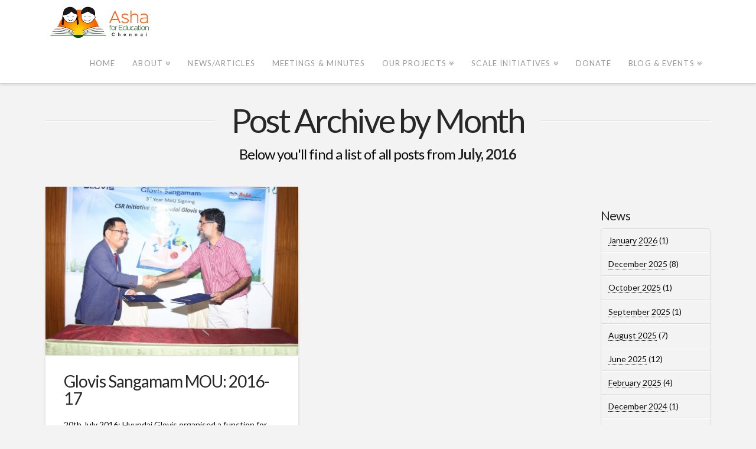

--- FILE ---
content_type: text/html; charset=UTF-8
request_url: https://chennai.ashanet.org/news/2016/07/
body_size: 9868
content:
<!DOCTYPE html><html class="no-js" lang="en-US"><head><meta charset="UTF-8"><meta name="viewport" content="width=device-width, initial-scale=1.0"><title>2016  July | Asha Chennai</title><link rel="pingback" href="https://chennai.ashanet.org/xmlrpc.php"><link rel="shortcut icon" href="//kanini.ashanet.org/media/favicon.ico"><link rel="apple-touch-icon-precomposed" href="//chennai.ashanet.org/wp-content/uploads/sites/38/2021/09/favicon.png"><meta name="msapplication-TileColor" content="hsl(0, 1%, 96%)"><meta name="msapplication-TileImage" content="//chennai.ashanet.org/wp-content/uploads/sites/38/2021/09/favicon.png"><link rel='dns-prefetch' href='//chennai.ashanet.org' /><link rel='dns-prefetch' href='//fonts.googleapis.com' /><link rel='dns-prefetch' href='//cdnjs.cloudflare.com' /><link rel='dns-prefetch' href='//s.w.org' /><link rel="alternate" type="application/rss+xml" title="Asha Chennai &raquo; Feed" href="https://chennai.ashanet.org/feed/" /><link rel="alternate" type="application/rss+xml" title="Asha Chennai &raquo; Comments Feed" href="https://chennai.ashanet.org/comments/feed/" />  <script type="text/javascript" data-cfasync="false">var mi_track_user=true;var disableStr='ga-disable-UA-1146960-27';function __gaTrackerIsOptedOut(){return document.cookie.indexOf(disableStr+'=true')>-1;}
if(__gaTrackerIsOptedOut()){window[disableStr]=true;}
function __gaTrackerOptout(){document.cookie=disableStr+'=true; expires=Thu, 31 Dec 2099 23:59:59 UTC; path=/';window[disableStr]=true;}
if(mi_track_user){(function(i,s,o,g,r,a,m){i['GoogleAnalyticsObject']=r;i[r]=i[r]||function(){(i[r].q=i[r].q||[]).push(arguments)},i[r].l=1*new Date();a=s.createElement(o),m=s.getElementsByTagName(o)[0];a.async=1;a.src=g;m.parentNode.insertBefore(a,m)})(window,document,'script','//www.google-analytics.com/analytics.js','__gaTracker');__gaTracker('create','UA-1146960-27','auto');__gaTracker('set','forceSSL',true);__gaTracker('require','displayfeatures');__gaTracker('require','linkid','linkid.js');__gaTracker('send','pageview');}else{console.log("");(function(){var noopfn=function(){return null;};var noopnullfn=function(){return null;};var Tracker=function(){return null;};var p=Tracker.prototype;p.get=noopfn;p.set=noopfn;p.send=noopfn;var __gaTracker=function(){var len=arguments.length;if(len===0){return;}
var f=arguments[len-1];if(typeof f!=='object'||f===null||typeof f.hitCallback!=='function'){console.log('Not running function __gaTracker('+arguments[0]+" ....) because you\'re not being tracked. ");return;}
try{f.hitCallback();}catch(ex){}};__gaTracker.create=function(){return new Tracker();};__gaTracker.getByName=noopnullfn;__gaTracker.getAll=function(){return[];};__gaTracker.remove=noopfn;window['__gaTracker']=__gaTracker;})();}</script>  <script type="text/javascript">/*<![CDATA[*/window._wpemojiSettings={"baseUrl":"https:\/\/s.w.org\/images\/core\/emoji\/2.3\/72x72\/","ext":".png","svgUrl":"https:\/\/s.w.org\/images\/core\/emoji\/2.3\/svg\/","svgExt":".svg","source":{"concatemoji":"https:\/\/chennai.ashanet.org\/wp-includes\/js\/wp-emoji-release.min.js?ver=4.8"}};!function(a,b,c){function d(a){var b,c,d,e,f=String.fromCharCode;if(!k||!k.fillText)return!1;switch(k.clearRect(0,0,j.width,j.height),k.textBaseline="top",k.font="600 32px Arial",a){case"flag":return k.fillText(f(55356,56826,55356,56819),0,0),b=j.toDataURL(),k.clearRect(0,0,j.width,j.height),k.fillText(f(55356,56826,8203,55356,56819),0,0),c=j.toDataURL(),b===c&&(k.clearRect(0,0,j.width,j.height),k.fillText(f(55356,57332,56128,56423,56128,56418,56128,56421,56128,56430,56128,56423,56128,56447),0,0),b=j.toDataURL(),k.clearRect(0,0,j.width,j.height),k.fillText(f(55356,57332,8203,56128,56423,8203,56128,56418,8203,56128,56421,8203,56128,56430,8203,56128,56423,8203,56128,56447),0,0),c=j.toDataURL(),b!==c);case"emoji4":return k.fillText(f(55358,56794,8205,9794,65039),0,0),d=j.toDataURL(),k.clearRect(0,0,j.width,j.height),k.fillText(f(55358,56794,8203,9794,65039),0,0),e=j.toDataURL(),d!==e}return!1}function e(a){var c=b.createElement("script");c.src=a,c.defer=c.type="text/javascript",b.getElementsByTagName("head")[0].appendChild(c)}var f,g,h,i,j=b.createElement("canvas"),k=j.getContext&&j.getContext("2d");for(i=Array("flag","emoji4"),c.supports={everything:!0,everythingExceptFlag:!0},h=0;h<i.length;h++)c.supports[i[h]]=d(i[h]),c.supports.everything=c.supports.everything&&c.supports[i[h]],"flag"!==i[h]&&(c.supports.everythingExceptFlag=c.supports.everythingExceptFlag&&c.supports[i[h]]);c.supports.everythingExceptFlag=c.supports.everythingExceptFlag&&!c.supports.flag,c.DOMReady=!1,c.readyCallback=function(){c.DOMReady=!0},c.supports.everything||(g=function(){c.readyCallback()},b.addEventListener?(b.addEventListener("DOMContentLoaded",g,!1),a.addEventListener("load",g,!1)):(a.attachEvent("onload",g),b.attachEvent("onreadystatechange",function(){"complete"===b.readyState&&c.readyCallback()})),f=c.source||{},f.concatemoji?e(f.concatemoji):f.wpemoji&&f.twemoji&&(e(f.twemoji),e(f.wpemoji)))}(window,document,window._wpemojiSettings);/*]]>*/</script> <style type="text/css">img.wp-smiley,img.emoji{display:inline !important;border:none !important;box-shadow:none !important;height:1em !important;width:1em !important;margin:0
.07em !important;vertical-align:-0.1em !important;background:none !important;padding:0
!important}</style><link rel='stylesheet' id='google-fonts-css'  href='https://fonts.googleapis.com/css?family=Roboto%3Aregular%2Cbold%2Citalic%2Cthin%2Clight%2Cbolditalic%2Cblack%2Cmedium&#038;lang=en&#038;ver=4.8' type='text/css' media='all' /><link rel='stylesheet' id='material-css'  href='https://cdnjs.cloudflare.com/ajax/libs/material-design-lite/1.1.2/material.min.css?ver=4.8' type='text/css' media='all' /><link rel='stylesheet' id='donation_profile_style-css'  href='https://chennai.ashanet.org/wp-content/plugins/DonationProfiles/donation_profile_style.css?ver=4.8' type='text/css' media='all' /><link rel='stylesheet' id='pageflip5style-css'  href='https://chennai.ashanet.org/wp-content/plugins/pageflip5-wp-plugin/css/pageflip.css?ver=4.8' type='text/css' media='all' /><link rel='stylesheet' id='pageflip5customstyle-css'  href='https://chennai.ashanet.org/wp-content/plugins/pageflip5-wp-plugin/css/pageflip-custom.css?ver=4.8' type='text/css' media='all' /><link rel='stylesheet' id='rs-plugin-settings-css'  href='https://chennai.ashanet.org/wp-content/plugins/revslider/public/assets/css/settings.css?ver=5.4.5.1' type='text/css' media='all' /><style id='rs-plugin-settings-inline-css' type='text/css'>#rs-demo-id{}</style><link rel='stylesheet' id='x-stack-css'  href='https://chennai.ashanet.org/wp-content/themes/x/framework/css/dist/site/stacks/integrity-light.css?ver=5.1.0' type='text/css' media='all' /><link rel='stylesheet' id='x-cranium-migration-css'  href='https://chennai.ashanet.org/wp-content/themes/x/framework/legacy/cranium/css/dist/site/integrity-light.css?ver=5.1.0' type='text/css' media='all' /><link rel='stylesheet' id='x-google-fonts-css'  href='//fonts.googleapis.com/css?family=Lato%3A400%2C400italic%2C700%2C700italic%2C300italic&#038;subset=latin%2Clatin-ext&#038;ver=5.1.0' type='text/css' media='all' /> <script type='text/javascript'>var monsterinsights_frontend={"js_events_tracking":"true","is_debug_mode":"false","download_extensions":"doc,exe,js,pdf,ppt,tgz,zip,xls","inbound_paths":"","home_url":"https:\/\/chennai.ashanet.org","track_download_as":"event","internal_label":"int","hash_tracking":"false"};</script> <script type='text/javascript' src='https://chennai.ashanet.org/wp-content/plugins/google-analytics-for-wordpress/assets/js/frontend.min.js?ver=7.0.4'></script> <script type='text/javascript' src='https://chennai.ashanet.org/wp-includes/js/jquery/jquery.js?ver=1.12.4'></script> <script type='text/javascript' src='https://chennai.ashanet.org/wp-includes/js/jquery/jquery-migrate.min.js?ver=1.4.1'></script> <script type='text/javascript' src='https://chennai.ashanet.org/wp-content/plugins/pageflip5-wp-plugin/js/pageflip5-min.js?ver=4.8'></script> <script type='text/javascript' src='https://chennai.ashanet.org/wp-content/plugins/pageflip5-wp-plugin/js/pageflip5-loader.js?ver=4.8'></script> <script type='text/javascript' src='https://chennai.ashanet.org/wp-content/plugins/revslider/public/assets/js/jquery.themepunch.tools.min.js?ver=5.4.5.1'></script> <script type='text/javascript' src='https://chennai.ashanet.org/wp-content/plugins/revslider/public/assets/js/jquery.themepunch.revolution.min.js?ver=5.4.5.1'></script> <script type='text/javascript' src='https://chennai.ashanet.org/wp-content/themes/x/framework/js/dist/site/x-head.min.js?ver=5.1.0'></script> <script type='text/javascript' src='https://chennai.ashanet.org/wp-content/plugins/cornerstone/assets/dist/js/site/cs-head.js?ver=2.0.5'></script> <script type='text/javascript' src='https://chennai.ashanet.org/wp-includes/js/hoverIntent.min.js?ver=1.8.1'></script> <script type='text/javascript' src='https://chennai.ashanet.org/wp-content/themes/x/framework/legacy/cranium/js/dist/site/x-head.min.js?ver=5.1.0'></script> <link rel='https://api.w.org/' href='https://chennai.ashanet.org/wp-json/' /> <script>var defaultConfigOptions={$("#pageflip").pageflipInit({PageWidth:400,PageHeight:600,CoverWidth:420,CoverHeight:640,PageDataFile:"https://qbrik.in",Copyright:Key.Copyright,Key:Key.Key});,ControlbarFile:"https://chennai.ashanet.org/wp-content/plugins/pageflip5-wp-plugin/controlbar_svg.html",Copyright:"test",Key:"00A5YmVbnCSw6HHcw1F2/c"};</script><!--[if lte IE 9]><link rel="stylesheet" type="text/css" href="https://chennai.ashanet.org/wp-content/plugins/js_composer/assets/css/vc_lte_ie9.min.css" media="screen"><![endif]--><meta name="generator" content="Powered by Slider Revolution 5.4.5.1 - responsive, Mobile-Friendly Slider Plugin for WordPress with comfortable drag and drop interface." /> <script type="text/javascript">/*<![CDATA[*/function setREVStartSize(e){try{var i=jQuery(window).width(),t=9999,r=0,n=0,l=0,f=0,s=0,h=0;if(e.responsiveLevels&&(jQuery.each(e.responsiveLevels,function(e,f){f>i&&(t=r=f,l=e),i>f&&f>r&&(r=f,n=e)}),t>r&&(l=n)),f=e.gridheight[l]||e.gridheight[0]||e.gridheight,s=e.gridwidth[l]||e.gridwidth[0]||e.gridwidth,h=i/s,h=h>1?1:h,f=Math.round(h*f),"fullscreen"==e.sliderLayout){var u=(e.c.width(),jQuery(window).height());if(void 0!=e.fullScreenOffsetContainer){var c=e.fullScreenOffsetContainer.split(",");if(c)jQuery.each(c,function(e,i){u=jQuery(i).length>0?u-jQuery(i).outerHeight(!0):u}),e.fullScreenOffset.split("%").length>1&&void 0!=e.fullScreenOffset&&e.fullScreenOffset.length>0?u-=jQuery(window).height()*parseInt(e.fullScreenOffset,0)/100:void 0!=e.fullScreenOffset&&e.fullScreenOffset.length>0&&(u-=parseInt(e.fullScreenOffset,0))}f=u}else void 0!=e.minHeight&&f<e.minHeight&&(f=e.minHeight);e.c.closest(".rev_slider_wrapper").css({height:f})}catch(d){console.log("Failure at Presize of Slider:"+d)}};/*]]>*/</script> <noscript><style type="text/css">.wpb_animate_when_almost_visible{opacity:1}</style></noscript><style id="x-generated-css" type="text/css">a,h1 a:hover,h2 a:hover,h3 a:hover,h4 a:hover,h5 a:hover,h6 a:hover,.x-breadcrumb-wrap a:hover,.widget ul li a:hover,.widget ol li a:hover,.widget.widget_text ul li a,.widget.widget_text ol li a,.widget_nav_menu .current-menu-item > a,.x-accordion-heading .x-accordion-toggle:hover,.x-comment-author a:hover,.x-comment-time:hover,.x-recent-posts a:hover .h-recent-posts{color:hsl(208,77%,54%)}a:hover,.widget.widget_text ul li a:hover,.widget.widget_text ol li a:hover,.x-twitter-widget ul li a:hover{color:hsl(194,88%,54%)}.rev_slider_wrapper,a.x-img-thumbnail:hover,.x-slider-container.below,.page-template-template-blank-3-php .x-slider-container.above,.page-template-template-blank-6-php .x-slider-container.above{border-color:hsl(208,77%,54%)}.entry-thumb:before,.x-pagination span.current,.flex-direction-nav a,.flex-control-nav a:hover,.flex-control-nav a.flex-active,.mejs-time-current,.x-dropcap,.x-skill-bar .bar,.x-pricing-column.featured h2,.h-comments-title small,.x-entry-share .x-share:hover,.x-highlight,.x-recent-posts .x-recent-posts-img:after{background-color:hsl(208,77%,54%)}.x-nav-tabs>.active>a,.x-nav-tabs>.active>a:hover{box-shadow:inset 0 3px 0 0 hsl(208,77%,54%)}.x-main{width:78.536945%}.x-sidebar{width:16.536945%}.x-comment-author,.x-comment-time,.comment-form-author label,.comment-form-email label,.comment-form-url label,.comment-form-rating label,.comment-form-comment label,.widget_calendar #wp-calendar caption,.widget.widget_rss li
.rsswidget{font-family:"Lato",sans-serif;font-weight:400}.p-landmark-sub,.p-meta,input,button,select,textarea{font-family:"Lato",sans-serif}.widget ul li a,.widget ol li a,.x-comment-time{color:hsl(0,3%,4%)}.widget_text ol li a,.widget_text ul li
a{color:hsl(208,77%,54%)}.widget_text ol li a:hover,.widget_text ul li a:hover{color:hsl(194,88%,54%)}.comment-form-author label,.comment-form-email label,.comment-form-url label,.comment-form-rating label,.comment-form-comment label,.widget_calendar #wp-calendar th,.p-landmark-sub strong,.widget_tag_cloud .tagcloud a:hover,.widget_tag_cloud .tagcloud a:active,.entry-footer a:hover,.entry-footer a:active,.x-breadcrumbs .current,.x-comment-author,.x-comment-author
a{color:#272727}.widget_calendar #wp-calendar
th{border-color:#272727}.h-feature-headline span
i{background-color:#272727}@media (max-width:979px){}html{font-size:14px}@media (min-width:480px){html{font-size:14px}}@media (min-width:767px){html{font-size:14px}}@media (min-width:979px){html{font-size:14px}}@media (min-width:1200px){html{font-size:14px}}body{font-style:normal;font-weight:400;color:hsl(0,3%,4%);background-color:#f3f3f3}.w-b{font-weight:400 !important}h1,h2,h3,h4,h5,h6,.h1,.h2,.h3,.h4,.h5,.h6{font-family:"Lato",sans-serif;font-style:normal;font-weight:400}h1,.h1{letter-spacing:-0.035em}h2,.h2{letter-spacing:-0.035em}h3,.h3{letter-spacing:-0.035em}h4,.h4{letter-spacing:-0.035em}h5,.h5{letter-spacing:-0.035em}h6,.h6{letter-spacing:-0.035em}.w-h{font-weight:400 !important}.x-container.width{width:88%}.x-container.max{max-width:1200px}.x-main.full{float:none;display:block;width:auto}@media (max-width:979px){.x-main.full,.x-main.left,.x-main.right,.x-sidebar.left,.x-sidebar.right{float:none;display:block;width:auto !important}}.entry-header,.entry-content{font-size:1rem}body,input,button,select,textarea{font-family:"Lato",sans-serif}h1,h2,h3,h4,h5,h6,.h1,.h2,.h3,.h4,.h5,.h6,h1 a,h2 a,h3 a,h4 a,h5 a,h6 a,.h1 a,.h2 a,.h3 a,.h4 a,.h5 a,.h6 a,blockquote{color:#272727}.cfc-h-tx{color:#272727 !important}.cfc-h-bd{border-color:#272727 !important}.cfc-h-bg{background-color:#272727 !important}.cfc-b-tx{color:hsl(0,3%,4%) !important}.cfc-b-bd{border-color:hsl(0,3%,4%) !important}.cfc-b-bg{background-color:hsl(0,3%,4%) !important}.x-btn,.button,[type="submit"]{color:#fff;border-color:hsl(0,0%,52%);background-color:hsl(6,1%,95%);text-shadow:0 0.075em 0.075em rgba(0,0,0,0.5);border-radius:0.25em}.x-btn:hover,.button:hover,[type="submit"]:hover{color:#fff;border-color:hsl(6,1%,98%);background-color:hsl(8,2%,37%);text-shadow:0 0.075em 0.075em rgba(0,0,0,0.5)}.x-btn.x-btn-real,.x-btn.x-btn-real:hover{margin-bottom:0.25em;text-shadow:0 0.075em 0.075em rgba(0,0,0,0.65)}.x-btn.x-btn-real{box-shadow:0 0.25em 0 0 #a71000,0 4px 9px rgba(0,0,0,0.75)}.x-btn.x-btn-real:hover{box-shadow:0 0.25em 0 0 #a71000,0 4px 9px rgba(0,0,0,0.75)}.x-btn.x-btn-flat,.x-btn.x-btn-flat:hover{margin-bottom:0;text-shadow:0 0.075em 0.075em rgba(0,0,0,0.65);box-shadow:none}.x-btn.x-btn-transparent,.x-btn.x-btn-transparent:hover{margin-bottom:0;border-width:3px;text-shadow:none;text-transform:uppercase;background-color:transparent;box-shadow:none}.x-topbar .p-info a:hover,.x-widgetbar .widget ul li a:hover{color:hsl(208,77%,54%)}.x-topbar .p-info,.x-topbar .p-info a,.x-navbar .desktop .x-nav > li > a,.x-navbar .desktop .sub-menu a,.x-navbar .mobile .x-nav li > a,.x-breadcrumb-wrap a,.x-breadcrumbs
.delimiter{color:#999}.x-navbar .desktop .x-nav > li > a:hover,.x-navbar .desktop .x-nav > .x-active > a,.x-navbar .desktop .x-nav > .current-menu-item > a,.x-navbar .desktop .sub-menu a:hover,.x-navbar .desktop .sub-menu .x-active > a,.x-navbar .desktop .sub-menu .current-menu-item > a,.x-navbar .desktop .x-nav .x-megamenu > .sub-menu > li > a,.x-navbar .mobile .x-nav li > a:hover,.x-navbar .mobile .x-nav .x-active > a,.x-navbar .mobile .x-nav .current-menu-item>a{color:#272727}.x-navbar .desktop .x-nav > li > a:hover,.x-navbar .desktop .x-nav > .x-active > a,.x-navbar .desktop .x-nav>.current-menu-item>a{box-shadow:inset 0 4px 0 0 hsl(208,77%,54%)}.x-navbar .desktop .x-nav>li>a{height:70px;padding-top:30px}.x-navbar .desktop .x-nav > li
ul{top:55px;}@media (max-width:979px){}.x-navbar-inner{min-height:70px}.x-brand{margin-top:5px;font-family:"Lato",sans-serif;font-size:30px;font-style:italic;font-weight:300;letter-spacing:-0.065em;color:#272727}.x-brand:hover,.x-brand:focus{color:#272727}.x-brand
img{width:187.5px}.x-navbar .x-nav-wrap .x-nav>li>a{font-family:"Lato",sans-serif;font-style:normal;font-weight:400;letter-spacing:0.085em;text-transform:uppercase}.x-navbar .desktop .x-nav>li>a{font-size:13px}.x-navbar .desktop .x-nav>li>a:not(.x-btn-navbar-woocommerce){padding-left:15px;padding-right:15px}.x-navbar .desktop .x-nav>li>a>span{margin-right:-0.085em}.x-btn-navbar{margin-top:20px}.x-btn-navbar,.x-btn-navbar.collapsed{font-size:24px}@media (max-width:979px){.x-widgetbar{left:0;right:0}}.tooltip-box{position:relative;display:inline-block}.tooltip-box .tooltip-text{visibility:hidden;width:100px;background-color:black;color:#fff;text-align:center;padding:6px
0;position:absolute;z-index:1}.tooltip-box:hover .tooltip-text{visibility:visible}</style></head><body class="archive date x-integrity x-integrity-light x-full-width-layout-active x-content-sidebar-active x-post-meta-disabled x-masonry-active x-archive-masonry-active wpb-js-composer js-comp-ver-5.1.1 vc_responsive x-navbar-static-active x-v5_1_0 cornerstone-v2_0_5"><div id="x-root" class="x-root"><div id="top" class="site"> <header class="masthead masthead-inline" role="banner"><div class="x-navbar-wrap"><div class="x-navbar"><div class="x-navbar-inner"><div class="x-container max width"><h1 class="visually-hidden">Asha Chennai</h1> <a href="https://chennai.ashanet.org/" class="x-brand img" title="The Chennai chapter of Asha for Education"> <img src="//chennai.ashanet.org/wp-content/uploads/sites/38/2021/09/asha_chennai.png" alt="The Chennai chapter of Asha for Education"></a> <a href="#" class="x-btn-navbar collapsed" data-toggle="collapse" data-target=".x-nav-wrap.mobile"> <i class="x-icon-bars" data-x-icon="&#xf0c9;"></i> <span class="visually-hidden">Navigation</span> </a><nav class="x-nav-wrap desktop" role="navigation"><ul id="menu-mainnavbar" class="x-nav"><li id="menu-item-3597" class="menu-item menu-item-type-post_type menu-item-object-page menu-item-home menu-item-3597"><a href="https://chennai.ashanet.org/"><span>Home</span></a></li><li id="menu-item-466" class="menu-item menu-item-type-custom menu-item-object-custom menu-item-has-children menu-item-466"><a><span>About</span></a><ul class="sub-menu"><li id="menu-item-473" class="menu-item menu-item-type-post_type menu-item-object-page menu-item-473"><a href="https://chennai.ashanet.org/about/"><span>About Us</span></a></li><li id="menu-item-655" class="menu-item menu-item-type-custom menu-item-object-custom menu-item-655"><a href="http://chennai.ashanet.org/contact/"><span>Contact Us</span></a></li><li id="menu-item-640" class="menu-item menu-item-type-custom menu-item-object-custom menu-item-640"><a href="http://chennai.ashanet.org/projects-overview/"><span>Project Overview</span></a></li><li id="menu-item-641" class="menu-item menu-item-type-custom menu-item-object-custom menu-item-641"><a href="http://chennai.ashanet.org/canIhelp/"><span>Can I help?</span></a></li></ul></li><li id="menu-item-474" class="menu-item menu-item-type-post_type menu-item-object-page current_page_parent menu-item-474"><a href="https://chennai.ashanet.org/news/"><span>News/Articles</span></a></li><li id="menu-item-659" class="menu-item menu-item-type-custom menu-item-object-custom menu-item-659"><a href="http://chennai.ashanet.org/meetings/"><span>Meetings &amp; Minutes</span></a></li><li id="menu-item-475" class="menu-item menu-item-type-post_type menu-item-object-page menu-item-has-children menu-item-475"><a href="https://chennai.ashanet.org/our-projects/"><span>Our Projects</span></a><ul class="sub-menu"><li id="menu-item-1061" class="menu-item menu-item-type-custom menu-item-object-custom menu-item-1061"><a href="http://chennai.ashanet.org/projects-overview/"><span>Project Overview</span></a></li><li id="menu-item-1028" class="menu-item menu-item-type-custom menu-item-object-custom menu-item-1028"><a href="http://chennai.ashanet.org/our-projects/"><span>Projects</span></a></li><li id="menu-item-1027" class="menu-item menu-item-type-custom menu-item-object-custom menu-item-1027"><a href="http://proposals.ashanet.org/"><span>Apply for Funding</span></a></li></ul></li><li id="menu-item-3592" class="menu-item menu-item-type-custom menu-item-object-custom menu-item-has-children menu-item-3592"><a href="#"><span>Scale Initiatives</span></a><ul class="sub-menu"><li id="menu-item-6406" class="menu-item menu-item-type-custom menu-item-object-custom menu-item-6406"><a href="https://kanini.ashanet.org/"><span>Technology Initiatives</span></a></li><li id="menu-item-6407" class="menu-item menu-item-type-custom menu-item-object-custom menu-item-6407"><a href="https://kanini.ashanet.org/aboutKanini"><span>Asha Kanini</span></a></li><li id="menu-item-6408" class="menu-item menu-item-type-custom menu-item-object-custom menu-item-6408"><a href="https://kanini.ashanet.org/CS-curriculum"><span>CS Curriculum</span></a></li><li id="menu-item-6409" class="menu-item menu-item-type-custom menu-item-object-custom menu-item-6409"><a href="https://kanini.ashanet.org/Asha-RTC"><span>Rural Technology Centres</span></a></li><li id="menu-item-6410" class="menu-item menu-item-type-custom menu-item-object-custom menu-item-6410"><a href="https://kanini.ashanet.org/Asha-ACE"><span>ACE Govt Teacher Training</span></a></li><li id="menu-item-6411" class="menu-item menu-item-type-custom menu-item-object-custom menu-item-6411"><a href="https://kanini.ashanet.org/trackersAbout"><span>Output Tracking</span></a></li><li id="menu-item-6412" class="menu-item menu-item-type-custom menu-item-object-custom menu-item-6412"><a href="https://kanini.ashanet.org/assessmentAbout"><span>Assessments</span></a></li><li id="menu-item-3594" class="menu-item menu-item-type-custom menu-item-object-custom menu-item-3594"><a href="https://kanini.ashanet.org/media/mini-school.html"><span>Mini Schools</span></a></li></ul></li><li id="menu-item-306" class="menu-item menu-item-type-custom menu-item-object-custom menu-item-306"><a href="http://chennai.ashanet.org/donate/"><span>Donate</span></a></li><li id="menu-item-990" class="menu-item menu-item-type-custom menu-item-object-custom menu-item-has-children menu-item-990"><a href="https://chennai.ashanet.org/blog/"><span>Blog &amp; Events</span></a><ul class="sub-menu"><li id="menu-item-4820" class="menu-item menu-item-type-custom menu-item-object-custom menu-item-4820"><a href="https://chennai.ashanet.org/events-for-the-month-2/"><span>Events</span></a></li><li id="menu-item-4821" class="menu-item menu-item-type-custom menu-item-object-custom menu-item-4821"><a href="https://chennai.ashanet.org/blog/"><span>Blog</span></a></li></ul></li></ul></nav><div class="x-nav-wrap mobile collapse"><ul id="menu-mainnavbar-1" class="x-nav"><li class="menu-item menu-item-type-post_type menu-item-object-page menu-item-home menu-item-3597"><a href="https://chennai.ashanet.org/"><span>Home</span></a></li><li class="menu-item menu-item-type-custom menu-item-object-custom menu-item-has-children menu-item-466"><a><span>About</span></a><ul class="sub-menu"><li class="menu-item menu-item-type-post_type menu-item-object-page menu-item-473"><a href="https://chennai.ashanet.org/about/"><span>About Us</span></a></li><li class="menu-item menu-item-type-custom menu-item-object-custom menu-item-655"><a href="http://chennai.ashanet.org/contact/"><span>Contact Us</span></a></li><li class="menu-item menu-item-type-custom menu-item-object-custom menu-item-640"><a href="http://chennai.ashanet.org/projects-overview/"><span>Project Overview</span></a></li><li class="menu-item menu-item-type-custom menu-item-object-custom menu-item-641"><a href="http://chennai.ashanet.org/canIhelp/"><span>Can I help?</span></a></li></ul></li><li class="menu-item menu-item-type-post_type menu-item-object-page current_page_parent menu-item-474"><a href="https://chennai.ashanet.org/news/"><span>News/Articles</span></a></li><li class="menu-item menu-item-type-custom menu-item-object-custom menu-item-659"><a href="http://chennai.ashanet.org/meetings/"><span>Meetings &amp; Minutes</span></a></li><li class="menu-item menu-item-type-post_type menu-item-object-page menu-item-has-children menu-item-475"><a href="https://chennai.ashanet.org/our-projects/"><span>Our Projects</span></a><ul class="sub-menu"><li class="menu-item menu-item-type-custom menu-item-object-custom menu-item-1061"><a href="http://chennai.ashanet.org/projects-overview/"><span>Project Overview</span></a></li><li class="menu-item menu-item-type-custom menu-item-object-custom menu-item-1028"><a href="http://chennai.ashanet.org/our-projects/"><span>Projects</span></a></li><li class="menu-item menu-item-type-custom menu-item-object-custom menu-item-1027"><a href="http://proposals.ashanet.org/"><span>Apply for Funding</span></a></li></ul></li><li class="menu-item menu-item-type-custom menu-item-object-custom menu-item-has-children menu-item-3592"><a href="#"><span>Scale Initiatives</span></a><ul class="sub-menu"><li class="menu-item menu-item-type-custom menu-item-object-custom menu-item-6406"><a href="https://kanini.ashanet.org/"><span>Technology Initiatives</span></a></li><li class="menu-item menu-item-type-custom menu-item-object-custom menu-item-6407"><a href="https://kanini.ashanet.org/aboutKanini"><span>Asha Kanini</span></a></li><li class="menu-item menu-item-type-custom menu-item-object-custom menu-item-6408"><a href="https://kanini.ashanet.org/CS-curriculum"><span>CS Curriculum</span></a></li><li class="menu-item menu-item-type-custom menu-item-object-custom menu-item-6409"><a href="https://kanini.ashanet.org/Asha-RTC"><span>Rural Technology Centres</span></a></li><li class="menu-item menu-item-type-custom menu-item-object-custom menu-item-6410"><a href="https://kanini.ashanet.org/Asha-ACE"><span>ACE Govt Teacher Training</span></a></li><li class="menu-item menu-item-type-custom menu-item-object-custom menu-item-6411"><a href="https://kanini.ashanet.org/trackersAbout"><span>Output Tracking</span></a></li><li class="menu-item menu-item-type-custom menu-item-object-custom menu-item-6412"><a href="https://kanini.ashanet.org/assessmentAbout"><span>Assessments</span></a></li><li class="menu-item menu-item-type-custom menu-item-object-custom menu-item-3594"><a href="https://kanini.ashanet.org/media/mini-school.html"><span>Mini Schools</span></a></li></ul></li><li class="menu-item menu-item-type-custom menu-item-object-custom menu-item-306"><a href="http://chennai.ashanet.org/donate/"><span>Donate</span></a></li><li class="menu-item menu-item-type-custom menu-item-object-custom menu-item-has-children menu-item-990"><a href="https://chennai.ashanet.org/blog/"><span>Blog &amp; Events</span></a><ul class="sub-menu"><li class="menu-item menu-item-type-custom menu-item-object-custom menu-item-4820"><a href="https://chennai.ashanet.org/events-for-the-month-2/"><span>Events</span></a></li><li class="menu-item menu-item-type-custom menu-item-object-custom menu-item-4821"><a href="https://chennai.ashanet.org/blog/"><span>Blog</span></a></li></ul></li></ul></div></div></div></div></div> </header><header class="x-header-landmark x-container max width"><h1 class="h-landmark"><span>Post Archive by Month</span></h1><p class="p-landmark-sub"><span>Below you'll find a list of all posts from <strong>July, 2016</strong></span></p> </header><div class="x-container max width offset"><div class="x-main left" role="main"> <script>/*<![CDATA[*/jQuery(document).ready(function($){var $container=$('#x-iso-container');$container.before('<span id="x-isotope-loading"><span>');$(window).load(function(){$container.isotope({itemSelector:'.x-iso-container > .hentry',resizable:true,filter:'*',containerStyle:{overflow:'hidden',position:'relative'}});$('#x-isotope-loading').stop(true,true).fadeOut(300);$('#x-iso-container > .hentry').each(function(i){$(this).delay(i*150).animate({'opacity':1},500);});});$(window).smartresize(function(){$container.isotope({});});});/*]]>*/</script> <div id="x-iso-container" class="x-iso-container x-iso-container-posts cols-2"> <article id="post-1" class="post-1 post type-post status-publish format-standard has-post-thumbnail hentry category-news"><div class="entry-featured"> <a href="https://chennai.ashanet.org/news/2016/07/mousigned/" class="entry-thumb" title="Permalink to: &quot;Glovis Sangamam MOU: 2016-17&quot;"><img width="862" height="575" src="https://chennai.ashanet.org/wp-content/uploads/sites/38/2014/10/290-862x575.jpg" class="attachment-entry size-entry wp-post-image" alt="" /></a></div><div class="entry-wrap"> <header class="entry-header"><h2 class="entry-title"> <a href="https://chennai.ashanet.org/news/2016/07/mousigned/" title="Permalink to: &quot;Glovis Sangamam MOU: 2016-17&quot;">Glovis Sangamam MOU: 2016-17</a></h2> </header><div class="entry-content excerpt"><p>20th July 2016: Hyundai Glovis organised a function for signing the MOU for the continuation of their support to the Glovis Project Sangamam for the third year.</p></div></div> </article></div></div><aside class="x-sidebar right" role="complementary"><div id="rev-slider-widget-2" class="widget widget_revslider"></div><div id="archives-2" class="widget widget_archive"><h4 class="h-widget">News</h4><ul><li><a href='https://chennai.ashanet.org/news/2026/01/'>January 2026</a>&nbsp;(1)</li><li><a href='https://chennai.ashanet.org/news/2025/12/'>December 2025</a>&nbsp;(8)</li><li><a href='https://chennai.ashanet.org/news/2025/10/'>October 2025</a>&nbsp;(1)</li><li><a href='https://chennai.ashanet.org/news/2025/09/'>September 2025</a>&nbsp;(1)</li><li><a href='https://chennai.ashanet.org/news/2025/08/'>August 2025</a>&nbsp;(7)</li><li><a href='https://chennai.ashanet.org/news/2025/06/'>June 2025</a>&nbsp;(12)</li><li><a href='https://chennai.ashanet.org/news/2025/02/'>February 2025</a>&nbsp;(4)</li><li><a href='https://chennai.ashanet.org/news/2024/12/'>December 2024</a>&nbsp;(1)</li><li><a href='https://chennai.ashanet.org/news/2024/11/'>November 2024</a>&nbsp;(2)</li><li><a href='https://chennai.ashanet.org/news/2024/09/'>September 2024</a>&nbsp;(1)</li><li><a href='https://chennai.ashanet.org/news/2024/08/'>August 2024</a>&nbsp;(1)</li><li><a href='https://chennai.ashanet.org/news/2024/07/'>July 2024</a>&nbsp;(3)</li><li><a href='https://chennai.ashanet.org/news/2024/06/'>June 2024</a>&nbsp;(1)</li><li><a href='https://chennai.ashanet.org/news/2024/05/'>May 2024</a>&nbsp;(3)</li><li><a href='https://chennai.ashanet.org/news/2024/04/'>April 2024</a>&nbsp;(1)</li><li><a href='https://chennai.ashanet.org/news/2024/03/'>March 2024</a>&nbsp;(3)</li><li><a href='https://chennai.ashanet.org/news/2024/02/'>February 2024</a>&nbsp;(5)</li><li><a href='https://chennai.ashanet.org/news/2024/01/'>January 2024</a>&nbsp;(1)</li><li><a href='https://chennai.ashanet.org/news/2023/11/'>November 2023</a>&nbsp;(1)</li><li><a href='https://chennai.ashanet.org/news/2023/10/'>October 2023</a>&nbsp;(2)</li><li><a href='https://chennai.ashanet.org/news/2023/09/'>September 2023</a>&nbsp;(5)</li><li><a href='https://chennai.ashanet.org/news/2023/07/'>July 2023</a>&nbsp;(4)</li><li><a href='https://chennai.ashanet.org/news/2023/05/'>May 2023</a>&nbsp;(1)</li><li><a href='https://chennai.ashanet.org/news/2023/04/'>April 2023</a>&nbsp;(5)</li><li><a href='https://chennai.ashanet.org/news/2023/02/'>February 2023</a>&nbsp;(3)</li><li><a href='https://chennai.ashanet.org/news/2022/12/'>December 2022</a>&nbsp;(5)</li><li><a href='https://chennai.ashanet.org/news/2022/11/'>November 2022</a>&nbsp;(7)</li><li><a href='https://chennai.ashanet.org/news/2022/09/'>September 2022</a>&nbsp;(1)</li><li><a href='https://chennai.ashanet.org/news/2022/08/'>August 2022</a>&nbsp;(6)</li><li><a href='https://chennai.ashanet.org/news/2022/05/'>May 2022</a>&nbsp;(8)</li><li><a href='https://chennai.ashanet.org/news/2022/03/'>March 2022</a>&nbsp;(5)</li><li><a href='https://chennai.ashanet.org/news/2022/01/'>January 2022</a>&nbsp;(3)</li><li><a href='https://chennai.ashanet.org/news/2021/12/'>December 2021</a>&nbsp;(2)</li><li><a href='https://chennai.ashanet.org/news/2021/11/'>November 2021</a>&nbsp;(2)</li><li><a href='https://chennai.ashanet.org/news/2021/10/'>October 2021</a>&nbsp;(2)</li><li><a href='https://chennai.ashanet.org/news/2021/09/'>September 2021</a>&nbsp;(3)</li><li><a href='https://chennai.ashanet.org/news/2021/07/'>July 2021</a>&nbsp;(2)</li><li><a href='https://chennai.ashanet.org/news/2021/05/'>May 2021</a>&nbsp;(4)</li><li><a href='https://chennai.ashanet.org/news/2021/03/'>March 2021</a>&nbsp;(1)</li><li><a href='https://chennai.ashanet.org/news/2021/01/'>January 2021</a>&nbsp;(1)</li><li><a href='https://chennai.ashanet.org/news/2020/12/'>December 2020</a>&nbsp;(2)</li><li><a href='https://chennai.ashanet.org/news/2020/11/'>November 2020</a>&nbsp;(2)</li><li><a href='https://chennai.ashanet.org/news/2020/10/'>October 2020</a>&nbsp;(4)</li><li><a href='https://chennai.ashanet.org/news/2020/09/'>September 2020</a>&nbsp;(1)</li><li><a href='https://chennai.ashanet.org/news/2020/07/'>July 2020</a>&nbsp;(2)</li><li><a href='https://chennai.ashanet.org/news/2020/04/'>April 2020</a>&nbsp;(5)</li><li><a href='https://chennai.ashanet.org/news/2020/02/'>February 2020</a>&nbsp;(3)</li><li><a href='https://chennai.ashanet.org/news/2019/12/'>December 2019</a>&nbsp;(2)</li><li><a href='https://chennai.ashanet.org/news/2019/11/'>November 2019</a>&nbsp;(4)</li><li><a href='https://chennai.ashanet.org/news/2019/09/'>September 2019</a>&nbsp;(6)</li><li><a href='https://chennai.ashanet.org/news/2019/08/'>August 2019</a>&nbsp;(5)</li><li><a href='https://chennai.ashanet.org/news/2019/05/'>May 2019</a>&nbsp;(13)</li><li><a href='https://chennai.ashanet.org/news/2019/01/'>January 2019</a>&nbsp;(4)</li><li><a href='https://chennai.ashanet.org/news/2018/11/'>November 2018</a>&nbsp;(1)</li><li><a href='https://chennai.ashanet.org/news/2018/10/'>October 2018</a>&nbsp;(4)</li><li><a href='https://chennai.ashanet.org/news/2018/09/'>September 2018</a>&nbsp;(2)</li><li><a href='https://chennai.ashanet.org/news/2018/08/'>August 2018</a>&nbsp;(2)</li><li><a href='https://chennai.ashanet.org/news/2018/07/'>July 2018</a>&nbsp;(5)</li><li><a href='https://chennai.ashanet.org/news/2018/06/'>June 2018</a>&nbsp;(6)</li><li><a href='https://chennai.ashanet.org/news/2018/04/'>April 2018</a>&nbsp;(9)</li><li><a href='https://chennai.ashanet.org/news/2018/03/'>March 2018</a>&nbsp;(2)</li><li><a href='https://chennai.ashanet.org/news/2018/01/'>January 2018</a>&nbsp;(6)</li><li><a href='https://chennai.ashanet.org/news/2017/10/'>October 2017</a>&nbsp;(6)</li><li><a href='https://chennai.ashanet.org/news/2017/08/'>August 2017</a>&nbsp;(3)</li><li><a href='https://chennai.ashanet.org/news/2017/06/'>June 2017</a>&nbsp;(1)</li><li><a href='https://chennai.ashanet.org/news/2017/05/'>May 2017</a>&nbsp;(1)</li><li><a href='https://chennai.ashanet.org/news/2017/03/'>March 2017</a>&nbsp;(3)</li><li><a href='https://chennai.ashanet.org/news/2017/02/'>February 2017</a>&nbsp;(2)</li><li><a href='https://chennai.ashanet.org/news/2017/01/'>January 2017</a>&nbsp;(1)</li><li><a href='https://chennai.ashanet.org/news/2016/12/'>December 2016</a>&nbsp;(2)</li><li><a href='https://chennai.ashanet.org/news/2016/11/'>November 2016</a>&nbsp;(2)</li><li><a href='https://chennai.ashanet.org/news/2016/10/'>October 2016</a>&nbsp;(2)</li><li><a href='https://chennai.ashanet.org/news/2016/08/'>August 2016</a>&nbsp;(1)</li><li><a href='https://chennai.ashanet.org/news/2016/07/'>July 2016</a>&nbsp;(1)</li><li><a href='https://chennai.ashanet.org/news/2016/05/'>May 2016</a>&nbsp;(1)</li><li><a href='https://chennai.ashanet.org/news/2016/04/'>April 2016</a>&nbsp;(2)</li><li><a href='https://chennai.ashanet.org/news/2016/03/'>March 2016</a>&nbsp;(4)</li><li><a href='https://chennai.ashanet.org/news/2016/02/'>February 2016</a>&nbsp;(3)</li><li><a href='https://chennai.ashanet.org/news/2016/01/'>January 2016</a>&nbsp;(2)</li><li><a href='https://chennai.ashanet.org/news/2015/12/'>December 2015</a>&nbsp;(2)</li><li><a href='https://chennai.ashanet.org/news/2015/09/'>September 2015</a>&nbsp;(4)</li></ul></div><div id="recent-posts-3" class="widget widget_recent_entries"><h4 class="h-widget">Recent Posts</h4><ul><li> <a href="https://chennai.ashanet.org/news/2026/01/innovation-asha-chennai/">Innovation @ Asha Chennai</a></li><li> <a href="https://chennai.ashanet.org/news/2025/12/7765/">Asha Chennai&#8217;s Annual report for 2024-25</a></li><li> <a href="https://chennai.ashanet.org/news/2025/12/asha-chennai-assessment-analysis/">Asha Chennai Assessment Analysis</a></li><li> <a href="https://chennai.ashanet.org/news/2025/12/ace-winners-turn-prizes-to-progress/">ACE Winners Turn Prizes to Progress</a></li><li> <a href="https://chennai.ashanet.org/news/2025/12/ace-status-report-october-2025/">ACE Status Report &#8211; October 2025</a></li></ul></div>		      </aside></div><footer class="x-colophon top" role="contentinfo"><div class="x-container max width"><div class="x-column x-md x-1-4"><div id="text-2" class="widget widget_text"><h4 class="h-widget">Talk to Us</h4><div class="textwidget"><p><i class="x-icon x-icon-envelope-o" data-x-icon="&#xf003;" aria-hidden="true"></i> <a href="mailto:chennai@ashanet.org">chennai@ashanet.org</a></p><p><i class="x-icon x-icon-home" data-x-icon="&#xf015;" aria-hidden="true"></i><a href="http://www.ashanet.org">www.ashanet.org</a></p><p><i class="x-icon x-icon-globe" data-x-icon="&#xf0ac;" aria-hidden="true"></i><a href="http://new.ashanet.org/guidelines/3/"> privacy </a> | <a href="/coordinators/">contact </a></p></div></div></div><div class="x-column x-md x-1-4"><div id="text-4" class="widget widget_text"><h4 class="h-widget">Contact Us</h4><div class="textwidget"><p><strong>Asha Chennai</strong><br /> First Floor, 85/2 Luz Avenue<br /> Mylapore, Chennai – 600004.</p><p>Email: <a href="http://chennai@ashanet.org">chennai@ashanet.org</a></p><p>&nbsp;</p></div></div></div><div class="x-column x-md x-1-4"><div id="text-3" class="widget widget_text"><h4 class="h-widget">Tax Status</h4><div class="textwidget"><p>Asha for Education in the US is a registered 501(c)(3) non-profit charitable organization. Asha India is a registered trust in India with 80-G and FCRA clearances. For more details about donating to Asha Chennai, visit our<a href="https://chennai.ashanet.org/donate/"> Donation page</a>.</p></div></div></div><div class="x-column x-md x-1-4 last"><div id="search-4" class="widget widget_search"><h4 class="h-widget">Search our site</h4><form method="get" id="searchform" class="form-search" action="https://chennai.ashanet.org/"> <label for="s" class="visually-hidden">Search</label> <input type="text" id="s" class="search-query" name="s" placeholder="Search" /></form></div></div></div> </footer> <footer class="x-colophon bottom" role="contentinfo"><div class="x-container max width"><ul id="menu-follow-us-on" class="x-nav"><li id="menu-item-1101" class="menu-item menu-item-type-custom menu-item-object-custom menu-item-1101"><a>Follow us on</a></li></ul><div class="x-social-global"><a href="https://www.facebook.com/AshaChennaiChapter/" class="facebook" title="Facebook" target="_blank"><i class="x-icon-facebook-square" data-x-icon="&#xf082;" aria-hidden="true"></i></a><a href="https://www.linkedin.com/company/asha-chennai" class="linkedin" title="LinkedIn" target="_blank"><i class="x-icon-linkedin-square" data-x-icon="&#xf08c;" aria-hidden="true"></i></a><a href="https://www.youtube.com/channel/UCjnZ-lZfWIgtkxh2d9LdoRQ" class="youtube" title="YouTube" target="_blank"><i class="x-icon-youtube-square" data-x-icon="&#xf166;" aria-hidden="true"></i></a><a href="https://instagram.com/ashachennai?igshid=1pvjsvsi81h3y" class="instagram" title="Instagram" target="_blank"><i class="x-icon-instagram" data-x-icon="&#xf16d;" aria-hidden="true"></i></a></div><div class="x-colophon-content"></div></div> </footer></div></div><link rel='stylesheet' id='nlpcss-css'  href='https://chennai.ashanet.org/wp-content/plugins/network-latest-posts/css/default_style.css?ver=4.8' type='text/css' media='all' /> <script type='text/javascript'>var wpcf7={"apiSettings":{"root":"https:\/\/chennai.ashanet.org\/wp-json\/contact-form-7\/v1","namespace":"contact-form-7\/v1"},"recaptcha":{"messages":{"empty":"Please verify that you are not a robot."}},"cached":"1"};</script> <script type='text/javascript' src='https://chennai.ashanet.org/wp-content/plugins/contact-form-7/includes/js/scripts.js?ver=5.0.1'></script> <script type='text/javascript' src='https://chennai.ashanet.org/wp-content/themes/x/framework/js/dist/site/x-body.min.js?ver=5.1.0'></script> <script type='text/javascript' src='https://chennai.ashanet.org/wp-content/plugins/cornerstone/assets/dist/js/site/cs-body.js?ver=2.0.5'></script> <script type='text/javascript' src='https://chennai.ashanet.org/wp-content/themes/x/framework/legacy/cranium/js/dist/site/x-body.min.js?ver=5.1.0'></script> <script type='text/javascript' src='https://chennai.ashanet.org/wp-includes/js/wp-embed.min.js?ver=4.8'></script> <script id="x-customizer-js">/*<![CDATA[*/var urlParams;function setSelect()
{if(urlParams.hasOwnProperty('set-select')){document.getElementById('d-chap-list').value=urlParams['set-select'];}
return false;}
(window.onpopstate=function(){var match,pl=/\+/g,search=/([^&=]+)=?([^&]*)/g,decode=function(s){return decodeURIComponent(s.replace(pl," "));},query=window.location.search.substring(1);urlParams={};while(match=search.exec(query))
urlParams[decode(match[1])]=decode(match[2]);setSelect();})();/*]]>*/</script> </body></html>

--- FILE ---
content_type: application/javascript
request_url: https://chennai.ashanet.org/wp-content/themes/x/framework/legacy/cranium/js/dist/site/x-head.min.js?ver=5.1.0
body_size: 1024
content:
jQuery(function(t){function a(t){t.addClass(r).siblings(l).removeClass(r),Modernizr&&Modernizr.touchevents&&(t.siblings(l).data(u,0),t.find("."+r).removeClass(r).data(u,0))}function n(t){t.find("."+r).removeClass(r)}function e(n){clearTimeout(d.id);var e=t(n.target).closest("li");e.hasClass("menu-item-has-children")&&a(e)}function o(a){clearTimeout(d.id);var e=t.contains(document.getElementsByClassName("x-nav-wrap desktop")[0],a.toElement),o=e?500:1e3,s=t(this).closest("ul");d.id=setTimeout(function(){n(s)},o)}function s(n){var e=t(n.target).closest("li");e.data(u,e.data(u)+1),e.hasClass("menu-item-has-children")&&1===e.data(u)&&(n.preventDefault(),n.stopPropagation(),a(e))}function i(a){t(l).data(u,0),n(c)}var c=t(".desktop .x-nav"),l="li.menu-item-has-children",r="x-active",u="x-action",d={};Modernizr&&Modernizr.touchevents?(t(l).data(u,0),c.on("touchstart click",l,s),c.on("touchstart click",function(t){t.stopPropagation()}),t("body").on("touchstart click",i)):(c.hoverIntent({over:e,out:o,selector:l}),c.on("focusin",l,e),c.on("focusout",l,o));var f=t(".mobile .x-nav"),h=f.find("li.menu-item-has-children > a"),v=f.find(".sub-menu");h.each(function(a){t(this).append('<div class="x-sub-toggle" data-toggle="collapse" data-target=".sub-menu.sm-'+a+'"><span><i class="x-icon-angle-double-down" data-x-icon="&#xf103;"></i></span></div>')}),v.each(function(a){t(this).addClass("sm-"+a+" collapse")}),t(".x-sub-toggle").on("click",function(a){a.preventDefault(),t(this).toggleClass(r).closest("li").toggleClass(r)})}),jQuery(function(t){function a(){return t(".x-navbar-wrap").offset().top-t("#wpadminbar").outerHeight()}var n=t("body"),e=t(".x-navbar");if(n.hasClass("x-navbar-fixed-top-active")&&e.length>0){var o="";n.hasClass("x-boxed-layout-active")&&(o=" x-container max width"),t(window).scroll(function(){t(this).scrollTop()>=a()?e.addClass("x-navbar-fixed-top"+o):e.removeClass("x-navbar-fixed-top"+o)})}}),jQuery(function(t){function a(){e.toggleClass("in"),setTimeout(function(){o.val("")},350)}var n=t(".x-btn-navbar-search"),e=t(".x-searchform-overlay"),o=e.find(".search-query"),s=27;n.on("touchstart click",function(t){t.preventDefault(),e.toggleClass("in"),o.focus()}),e.on("touchstart click",function(n){t(n.target).hasClass("search-query")||a()}),t(document).keydown(function(t){t.which===s&&e.hasClass("in")&&a()})});

--- FILE ---
content_type: text/plain
request_url: https://www.google-analytics.com/j/collect?v=1&_v=j102&a=1919149790&t=pageview&_s=1&dl=https%3A%2F%2Fchennai.ashanet.org%2Fnews%2F2016%2F07%2F&ul=en-us%40posix&dt=2016%20July%20%7C%20Asha%20Chennai&sr=1280x720&vp=1280x720&_u=aGBAgUAjCAAAACAAI~&jid=341522165&gjid=1931813611&cid=234033292.1768999448&tid=UA-1146960-27&_gid=283659795.1768999448&_slc=1&z=1839013362
body_size: -452
content:
2,cG-YN3WJ2NHXV